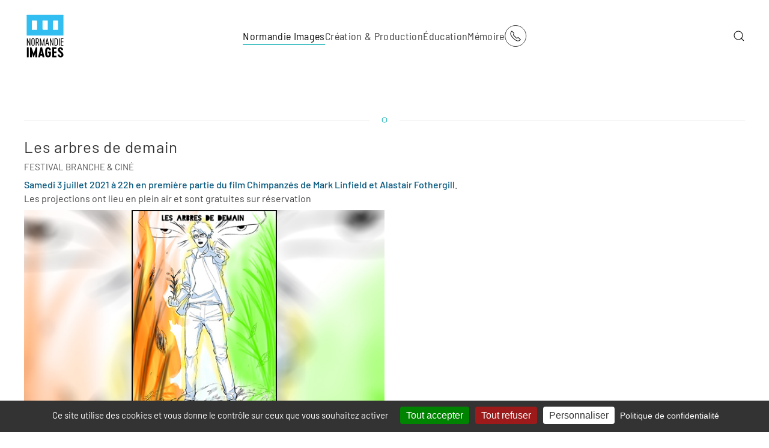

--- FILE ---
content_type: text/html; charset=utf-8
request_url: https://www.normandieimages.fr/normandie-images/actualites-normandie-images/item/les-arbres-de-demain
body_size: 13511
content:
<!DOCTYPE html>
<html lang="fr-fr" dir="ltr">
    <head>
        <meta name="viewport" content="width=device-width, initial-scale=1">
        <link rel="icon" href="/images/favicon/favicon-96x96.png" sizes="any">
                <link rel="apple-touch-icon" href="/images/favicon/apple-icon-180x180.png">
        <meta charset="utf-8" />
	<base href="https://www.normandieimages.fr/normandie-images/actualites-normandie-images/item/les-arbres-de-demain" />
	<meta name="description" content="Festival Branche &amp; ciné. Samedi 3 juillet 2021 à 22h en première partie du film Chimpanzés de Mark Linfield et Alastair Fothergill. Les projections ont lieu en plein air et sont gratuites sur réservation." />
	<meta name="generator" content="Joomla! - Open Source Content Management" />
	<title>Les arbres de demain</title>
	<link href="https://www.normandieimages.fr/normandie-images/actualites-normandie-images/item/les-arbres-de-demain" rel="canonical" />
	<link href="https://www.normandieimages.fr/component/search/?Itemid=139&amp;task=item&amp;item_id=1854&amp;format=opensearch" rel="search" title="Valider Normandie Images" type="application/opensearchdescription+xml" />
	<link href="/media/zoo/applications/blog/templates/sans/assets/css/zoo.css?ver=20240215" rel="stylesheet" />
	<link href="/media/zoo/elements/itemprevnext/itemprevnext.css?ver=20240215" rel="stylesheet" />
	<link href="/templates/yootheme/html/com_finder/assets/awesomplete/css/awesomplete.css?034dbe63ec6218a2834b2f5f93523a4c" rel="stylesheet" />
	<link href="/templates/yootheme/css/theme.9.css?1764683871" rel="stylesheet" />
	<link href="/media/widgetkit/wk-styles-0398df8c.css" rel="stylesheet" id="wk-styles-css" />
	<script type="application/json" class="joomla-script-options new">{"csrf.token":"b82add18e20d653a0ee146dd4a8c175d","system.paths":{"root":"","base":""},"finder-search":{"url":"\/component\/finder\/?task=suggestions.suggest&amp;format=json&amp;tmpl=component"}}</script>
	<script src="/media/jui/js/jquery.min.js?034dbe63ec6218a2834b2f5f93523a4c"></script>
	<script src="/media/jui/js/jquery-noconflict.js?034dbe63ec6218a2834b2f5f93523a4c"></script>
	<script src="/media/jui/js/jquery-migrate.min.js?034dbe63ec6218a2834b2f5f93523a4c"></script>
	<script src="/media/zoo/assets/js/responsive.js?ver=20240215"></script>
	<script src="/components/com_zoo/assets/js/default.js?ver=20240215"></script>
	<script src="/media/system/js/core.js?034dbe63ec6218a2834b2f5f93523a4c"></script>
	<script src="/templates/yootheme/html/com_finder/assets/awesomplete/js/awesomplete.min.js?034dbe63ec6218a2834b2f5f93523a4c"></script>
	<script src="/templates/yootheme/html/com_finder/assets/com_finder/js/finder.min.js?034dbe63ec6218a2834b2f5f93523a4c" defer></script>
	<script src="/templates/yootheme/packages/theme-analytics/app/analytics.min.js?4.3.5" defer></script>
	<script src="/templates/yootheme/vendor/assets/uikit/dist/js/uikit.min.js?4.3.5"></script>
	<script src="/templates/yootheme/vendor/assets/uikit/dist/js/uikit-icons-vision.min.js?4.3.5"></script>
	<script src="/templates/yootheme/js/theme.js?4.3.5"></script>
	<script src="/media/widgetkit/uikit2-0b377c82.js"></script>
	<script src="/media/widgetkit/wk-scripts-65a0777e.js"></script>
	<script>
document.addEventListener('DOMContentLoaded', function() {
            Array.prototype.slice.call(document.querySelectorAll('a span[id^="cloak"]')).forEach(function(span) {
                span.innerText = span.textContent;
            });
        });
	</script>
	<script>window.yootheme ||= {}; var $theme = yootheme.theme = {"i18n":{"close":{"label":"Close"},"totop":{"label":"Back to top"},"marker":{"label":"Open"},"navbarToggleIcon":{"label":"Open menu"},"paginationPrevious":{"label":"Previous page"},"paginationNext":{"label":"Next page"},"searchIcon":{"toggle":"Open Search","submit":"Submit Search"},"slider":{"next":"Next slide","previous":"Previous slide","slideX":"Slide %s","slideLabel":"%s of %s"},"slideshow":{"next":"Next slide","previous":"Previous slide","slideX":"Slide %s","slideLabel":"%s of %s"},"lightboxPanel":{"next":"Next slide","previous":"Previous slide","slideLabel":"%s of %s","close":"Close"}},"google_analytics":"UA-121547508-1","google_analytics_anonymize":""};</script>

	<script src="/tarteaucitron_js_1_15_0/tarteaucitron.js"></script>

        <script type="text/javascript">
        tarteaucitron.init({
    	  "privacyUrl": "https://normandieimages.fr/11-normandie-images/82-mentions-legales-cookies-statistiques", /* Privacy policy url */

    	  "hashtag": "#tarteaucitron", /* Ouverture automatique du panel avec le hashtag */
    	  "cookieName": "tarteaucitron", /* Cookie name */
    
    	  "orientation": "bottom", /* Position de la bannière (haut - bas) */
       
          "groupServices": false, /* Regrouper les services par catégorie */
                           
    	  "showAlertSmall": false, /* afficher le petit bandeau en bas à droite ? */
    	  "cookieslist": false, /* Afficher la liste des cookies */
                           
          "closePopup": true, /* Afficher un X fermé sur la bannière */

          "showIcon": false, /* Afficher l'icône de cookie pour gérer les cookies */
          //"iconSrc": "", /* Facultatif : URL ou image encodée en base64 */
          "iconPosition": "BottomRight", /* En bas à droite, en bas à gauche, en haut à droite et en haut à gauche */

    	  "adblocker": true, /* Afficher un avertissement si un bloqueur de publicités est détecté */
                           
          "DenyAllCta" : true, /* Afficher le bouton Refuser tout */
          "AcceptAllCta" : true, /* Afficher le bouton Accepter tout lorsque highPrivacy est activé */
          "highPrivacy": true, /* FORTEMENT RECOMMANDÉ Désactiver le consentement automatique */
                           
    	  "handleBrowserDNTRequest": false, /* Si Ne pas suivre == 1, interdire tout */

    	  "removeCredit": false, /* Supprimer le lien de crédit */
    	  "moreInfoLink": true, /* Afficher le lien d'informations supplémentaire */

          "useExternalCss": false, /* Si faux, le fichier tarteaucitron.css sera chargé */
          "useExternalJs": false, /* Si faux, le fichier tarteaucitron.js sera chargé */

    	  //"cookieDomain": ".normandieimages.fr", /* Cookie partagé pour multisite */
                          
          "readmoreLink": "", /* Changer le lien readmore par défaut */

          "mandatory": true, /* Afficher un message sur les cookies obligatoires */
        });
        </script>
    </head>
    <body class="">

        <div class="uk-hidden-visually uk-notification uk-notification-top-left uk-width-auto">
            <div class="uk-notification-message">
                <a href="#tm-main">Skip to main content</a>
            </div>
        </div>

        
        
        <div class="tm-page">

                        


<header class="tm-header-mobile uk-hidden@m">


    
        <div class="uk-navbar-container">

            <div class="uk-container uk-container-expand">
                <nav class="uk-navbar" uk-navbar="{&quot;align&quot;:&quot;center&quot;,&quot;container&quot;:&quot;.tm-header-mobile&quot;,&quot;boundary&quot;:&quot;.tm-header-mobile .uk-navbar-container&quot;}">

                                        <div class="uk-navbar-left">

                        
                                                    <a uk-toggle href="#tm-dialog-mobile" class="uk-navbar-toggle">

        
        <div uk-navbar-toggle-icon></div>

                <span class="uk-margin-small-left uk-text-middle">Menu</span>
        
    </a>
                        
                    </div>
                    
                                        <div class="uk-navbar-center">

                                                    <a href="https://www.normandieimages.fr/" aria-label="Retour Acceuil" class="uk-logo uk-navbar-item">
    <img alt loading="eager" width="70px" height="80px" src="https://www.normandieimages.fr/images/logos/logoNormandieImages.svg"></a>
                        
                        
                    </div>
                    
                                        <div class="uk-navbar-right">

                        
                        
<div class="uk-navbar-item" id="module-tm-4">

    
    <ul class="uk-flex-inline uk-flex-middle uk-flex-nowrap uk-grid-large" uk-grid>                    <li><a href="https://www.normandieimages.fr/normandie-images/contacts" class="uk-preserve-width uk-icon-button" rel="noreferrer"><span uk-icon="icon: receiver;"></span></a></li>
            </ul>
</div>


                    </div>
                    
                </nav>
            </div>

        </div>

    



    
        <div id="tm-dialog-mobile" class="uk-modal-full" uk-modal>
        <div class="uk-modal-dialog uk-flex">

                        <button class="uk-modal-close-full uk-close-large" type="button" uk-close uk-toggle="cls: uk-modal-close-full uk-close-large uk-modal-close-default; mode: media; media: @s"></button>
            
            <div class="uk-modal-body uk-padding-large uk-margin-auto uk-flex uk-flex-column uk-box-sizing-content uk-width-auto@s" uk-height-viewport uk-toggle="{&quot;cls&quot;:&quot;uk-padding-large&quot;,&quot;mode&quot;:&quot;media&quot;,&quot;media&quot;:&quot;@s&quot;}">

                                <div class="uk-margin-auto-vertical">
                    
<div class="uk-grid uk-child-width-1-1" uk-grid>    <div>
<div class="uk-panel" id="module-menu-dialog-mobile">

    
    
<ul class="uk-nav uk-nav-primary uk-nav-">
    
	<li class="item-101 uk-active uk-parent"><a href="/"> Normandie Images</a>
	<ul class="uk-nav-sub">

		<li class="item-139 uk-active"><a href="/normandie-images/actualites-normandie-images"> Actualités Normandie Images</a></li>
		<li class="item-141 uk-parent"><a href="/normandie-images/qui-sommes-nous"> Qui sommes-nous ?</a>
		<ul>

			<li class="item-215"><a href="/normandie-images/qui-sommes-nous/publications"> Publications</a></li></ul></li>
		<li class="item-113"><a href="/normandie-images/contacts"> Contacts</a></li></ul></li>
	<li class="item-119 uk-parent"><a href="/creation-production"> Création &amp; Production</a>
	<ul class="uk-nav-sub">

		<li class="item-128"><a href="/creation-production/actualites-creation-production"> Actualités Création &amp; Production</a></li>
		<li class="item-109"><a href="/creation-production/fonds-d-aides"> Fonds d'aide</a></li>
		<li class="item-115"><a href="/creation-production/accueil-de-tournages"> Accueil de tournages</a></li>
		<li class="item-156"><a href="/creation-production/accompagnement-des-professionnels"> Accompagnement des professionnels</a></li>
		<li class="item-129"><a href="https://cataloguefilms.normandieimages.net/"> Catalogue des films soutenus</a></li>
		<li class="item-183"><a href="/creation-production/annuaire-structures-de-prestation-technique-et-de-production"> Annuaire Structures de Prestation Technique et de Production</a></li></ul></li>
	<li class="item-111 uk-parent"><a href="/education"> Éducation</a>
	<ul class="uk-nav-sub">

		<li class="item-159"><a href="/education/actualites-education-aux-images"> Actualités Éducation aux Images</a></li>
		<li class="item-164"><a href="/education/les-dispositifs-scolaires"> Les Dispositifs scolaires</a></li>
		<li class="item-165"><a href="/education/passeurs-d-images"> Passeurs d'Images</a></li>
		<li class="item-166"><a href="/education/universite"> Université</a></li>
		<li class="item-167"><a href="/education/projets-jumelages-partenariats"> Projets, Jumelages &amp; Partenariats</a></li>
		<li class="item-251"><a href="/education/projets"> Écris ta série !</a></li>
		<li class="item-267"><a href="/education/ambassadeurs-jeunes-du-cinema-en-normandie"> Ambassadeurs jeunes du cinéma en Normandie</a></li>
		<li class="item-221"><a href="/education/ressources-numeriques-et-parcours-d-apprentissage"> Ressources numériques &amp; parcours d'apprentissage</a></li>
		<li class="item-274"><a href="/education/rencontre-nationale-des-poles-regionaux-d-education-aux-images"> Rencontre nationale des Pôles régionaux d’éducation aux images</a></li></ul></li>
	<li class="item-112 uk-parent"><a href="/memoire"> Mémoire</a>
	<ul class="uk-nav-sub">

		<li class="item-138"><a href="/memoire/actualites-memoire-filmique"> Actualités Mémoire filmique</a></li>
		<li class="item-134"><a href="/memoire/deposer-vos-films"> Déposer vos films</a></li>
		<li class="item-181"><a href="https://www.memoirenormande.fr/" target="_blank"> Mémoire Normande</a></li>
		<li class="item-137"><a href="/memoire/montages-de-films-d-archives"> Montages de films d'archives</a></li></ul></li></ul>

</div>
</div>    <div>
<div class="uk-panel uk-text-center" id="module-108">

    
        <h3 class="uk-h1 uk-heading-bullet">

                Rechercher        
        </h3>

    
    

    <form id="search-108" action="/normandie-images/actualites-normandie-images" method="post" role="search" class="uk-search uk-search-default uk-width-1-1"><span uk-search-icon></span><input name="searchword" placeholder="Rechercher" minlength="3" aria-label="Rechercher" type="search" class="uk-search-input"><input type="hidden" name="task" value="search"><input type="hidden" name="option" value="com_search"><input type="hidden" name="Itemid" value="139"></form>






</div>
</div></div>
                </div>
                
                
            </div>

        </div>
    </div>
    
    

</header>




<header class="tm-header uk-visible@m">



        <div uk-sticky media="@m" cls-active="uk-navbar-sticky" sel-target=".uk-navbar-container">
    
        <div class="uk-navbar-container">

            <div class="uk-container uk-container-large">
                <nav class="uk-navbar" uk-navbar="{&quot;align&quot;:&quot;center&quot;,&quot;container&quot;:&quot;.tm-header &gt; [uk-sticky]&quot;,&quot;boundary&quot;:&quot;.tm-header .uk-navbar-container&quot;}">

                                        <div class="uk-navbar-left">

                                                    <a href="https://www.normandieimages.fr/" aria-label="Retour Acceuil" class="uk-logo uk-navbar-item">
    <img alt loading="eager" width="70px" height="80px" src="https://www.normandieimages.fr/images/logos/logoNormandieImages.svg"></a>
                        
                        
                        
                    </div>
                    
                                        <div class="uk-navbar-center">

                        
                                                    
<ul class="uk-navbar-nav">
    
	<li class="item-101 uk-active uk-parent"><a href="/"> Normandie Images</a>
	<div class="uk-navbar-dropdown" pos="bottom-center" stretch="x" boundary=".tm-header .uk-navbar-container"><div class="uk-grid tm-grid-expand uk-grid-row-small uk-grid-margin-small" uk-grid>
<div class="uk-width-1-3@m">
    
        
            
            
            
                
                    
<div class="uk-margin-remove-vertical">
    
    
        
        <ul class="uk-margin-remove-bottom uk-nav uk-nav-secondary">                                <li class="el-item ">
<a class="el-link" href="https://www.normandieimages.fr/normandie-images/actualites-normandie-images">
    
        
                    ACTUALITÉS NORMANDIE IMAGES        
    
</a></li>
                            </ul>
        
    
    
</div><hr class="uk-margin-small uk-hidden@m">
                
            
        
    
</div>
<div class="uk-width-1-3@m">
    
        
            
            
            
                
                    
<div>
    
    
        
        <ul class="uk-margin-remove-bottom uk-nav uk-nav-secondary">                                <li class="el-item ">
<a class="el-link" href="https://www.normandieimages.fr/normandie-images/qui-sommes-nous">
    
        
                    QUI SOMMES-NOUS ?        
    
</a></li>
                            </ul>
        
    
    
</div>
<ul class="uk-list uk-list-disc uk-list-muted uk-list-collapse uk-margin-small uk-margin-remove-top uk-text-left">
    
    
                <li class="el-item">            <div class="el-content uk-panel"><a href="https://www.normandieimages.fr/normandie-images/qui-sommes-nous/publications" class="el-link uk-link-reset uk-margin-remove-last-child"><span class="uk-text-emphasis" style="font-size: 11pt;">Publications</span></a></div>        </li>                <li class="el-item">            <div class="el-content uk-panel"><a href="/11-normandie-images/663-transition-ecologique" class="el-link uk-link-reset uk-margin-remove-last-child"><span class="uk-text-emphasis" style="font-size: 11pt;">Transition écologique</span></a></div>        </li>        
    
    
</ul><hr class="uk-margin-small uk-hidden@m">
                
            
        
    
</div>
<div class="uk-width-1-3@m">
    
        
            
            
            
                
                    
<div>
    
    
        
        <ul class="uk-margin-remove-bottom uk-nav uk-nav-secondary">                                <li class="el-item ">
<a class="el-link" href="https://www.normandieimages.fr/normandie-images/contacts">
    
        
                    CONTACTS        
    
</a></li>
                            </ul>
        
    
    
</div>
<ul class="uk-list uk-list-disc uk-list-muted uk-list-collapse uk-margin-small uk-margin-remove-top uk-text-left">
    
    
                <li class="el-item">            <div class="el-content uk-panel"><a href="https://www.normandieimages.fr/normandie-images/contacts#fonctionssupport" uk-scroll class="el-link uk-link-reset uk-margin-remove-last-child"><span class="uk-text-emphasis" style="font-size: 11pt;">Fonctions support</span></a></div>        </li>                <li class="el-item">            <div class="el-content uk-panel"><a href="https://www.normandieimages.fr/normandie-images/contacts#creationetproduction" uk-scroll class="el-link uk-link-reset uk-margin-remove-last-child"><span class="uk-text-emphasis" style="font-size: 11pt;">Création et production</span></a></div>        </li>                <li class="el-item">            <div class="el-content uk-panel"><a href="https://www.normandieimages.fr/normandie-images/contacts#educationauximages" uk-scroll class="el-link uk-link-reset uk-margin-remove-last-child"><span class="uk-text-emphasis" style="font-size: 11pt;">Éducation aux images</span></a></div>        </li>                <li class="el-item">            <div class="el-content uk-panel"><a href="https://www.normandieimages.fr/normandie-images/contacts#memoirefilmique" uk-scroll class="el-link uk-link-reset uk-margin-remove-last-child"><span class="uk-text-emphasis" style="font-size: 11pt;">Mémoire filmique</span></a></div>        </li>        
    
    
</ul>
                
            
        
    
</div></div></div></li>
	<li class="item-119 uk-parent"><a href="/creation-production"> Création &amp; Production</a>
	<div class="uk-navbar-dropdown" pos="bottom-center" stretch="x" boundary=".tm-header .uk-navbar-container"><div class="uk-grid tm-grid-expand uk-grid-row-small uk-margin-small" uk-grid>
<div class="uk-width-1-3@m">
    
        
            
            
            
                
                    
<div>
    
    
        
        <ul class="uk-margin-remove-bottom uk-nav uk-nav-secondary">                                <li class="el-item ">
<a class="el-link" href="https://www.normandieimages.fr/creation-production/actualites-creation-production">
    
        
                    ACTUALITÉS CRÉATION & PRODUCTION        
    
</a></li>
                            </ul>
        
    
    
</div><hr class="uk-margin-remove-vertical">
<div>
    
    
        
        <ul class="uk-margin-remove-bottom uk-nav uk-nav-secondary">                                <li class="el-item ">
<a class="el-link" href="https://normandieimages.fr/creation-production/fonds-d-aides">
    
        
                    FONDS D'AIDE        
    
</a></li>
                            </ul>
        
    
    
</div>
<ul class="uk-list uk-list-muted uk-list-divider uk-margin-small uk-margin-remove-top uk-text-left">
    
    
                <li class="el-item">            <div class="el-content uk-panel uk-h6"><a href="https://normandieimages.fr/creation-production/fonds-d-aides#soutiensalecriture" uk-scroll class="el-link uk-link-reset uk-margin-remove-last-child">SOUTIENS À L'ÉCRITURE</a></div>        </li>        
    
    
</ul>
<ul class="uk-list uk-list-muted uk-list-divider uk-margin-small uk-margin-remove-top uk-text-left">
    
    
                <li class="el-item">            <div class="el-content uk-panel uk-h6"><a href="https://normandieimages.fr/creation-production/fonds-d-aides#soutiensaudeveloppement" uk-scroll class="el-link uk-link-reset uk-margin-remove-last-child">SOUTIENS AU DÉVELOPPEMENT</a></div>        </li>        
    
    
</ul>
<ul class="uk-list uk-list-muted uk-list-divider uk-margin-small uk-margin-remove-top uk-text-left">
    
    
                <li class="el-item">            <div class="el-content uk-panel uk-h6"><a href="https://normandieimages.fr/creation-production/fonds-d-aides#soutiensalaproduction" uk-scroll class="el-link uk-link-reset uk-margin-remove-last-child">SOUTIENS À LA PRODUCTION</a></div>        </li>        
    
    
</ul>
<ul class="uk-list uk-list-muted uk-list-divider uk-margin-small uk-margin-remove-top uk-text-left">
    
    
                <li class="el-item">            <div class="el-content uk-panel uk-h6"><a href="https://normandieimages.fr/creation-production/fonds-d-aides#soutienstructurel" uk-scroll class="el-link uk-link-reset uk-margin-remove-last-child">SOUTIEN STRUCTUREL</a></div>        </li>        
    
    
</ul>
<div class="uk-margin-remove-vertical">
    
    
        
        <ul class="uk-margin-remove-bottom uk-nav uk-nav-secondary">                                <li class="el-item ">
<a class="el-link" href="https://normandieimages.fr/creation-production/fonds-d-aides#contactsfondsdaide" uk-scroll>
    
        
                    CONTACTS FONDS D'AIDE        
    
</a></li>
                            </ul>
        
    
    
</div><hr class="uk-margin-remove-vertical">
<div>
    
    
        
        <ul class="uk-margin-remove-bottom uk-nav uk-nav-secondary">                                <li class="el-item ">
<a class="el-link" href="https://cataloguefilms.normandieimages.net/">
    
        
                    CATALOGUE DES FILMS SOUTENUS        
    
</a></li>
                            </ul>
        
    
    
</div><hr class="uk-margin-remove-vertical uk-hidden@m">
                
            
        
    
</div>
<div class="uk-width-1-3@m">
    
        
            
            
            
                
                    
<div>
    
    
        
        <ul class="uk-margin-remove-bottom uk-nav uk-nav-secondary">                                <li class="el-item ">
<a class="el-link" href="https://www.normandieimages.fr/creation-production/accueil-de-tournages">
    
        
                    ACCUEIL DE TOURNAGES        
    
</a></li>
                            </ul>
        
    
    
</div>
<ul class="uk-list uk-list-muted uk-list-divider uk-margin-small uk-text-left">
    
    
                <li class="el-item">            <div class="el-content uk-panel uk-h6"><a href="https://www.normandieimages.fr/creation-production/accueil-de-tournages#techniciensennormandie" uk-scroll class="el-link uk-link-reset uk-margin-remove-last-child">TECHNICIENS EN NORMANDIE</a></div>        </li>        
    
    
</ul>
<ul class="uk-list uk-list-muted uk-list-divider uk-margin-small uk-text-left">
    
    
                <li class="el-item">            <div class="el-content uk-panel uk-h6"><a href="https://www.normandieimages.fr/creation-production/accueil-de-tournages#artistescomediensetfigurantsennormandie" uk-scroll class="el-link uk-link-reset uk-margin-remove-last-child">CASTING EN NORMANDIE</a></div>        </li>        
    
    
</ul>
<ul class="uk-list uk-list-muted uk-list-divider uk-margin-small uk-text-left">
    
    
                <li class="el-item">            <div class="el-content uk-panel uk-h6"><a href="https://www.normandieimages.fr/creation-production/accueil-de-tournages#prestatairesennormandie" uk-scroll class="el-link uk-link-reset uk-margin-remove-last-child">PRESTATAIRES EN NORMANDIE</a></div>        </li>        
    
    
</ul>
<ul class="uk-list uk-list-muted uk-list-divider uk-margin-small uk-text-left">
    
    
                <li class="el-item">            <div class="el-content uk-panel uk-h6"><a href="https://www.normandieimages.fr/creation-production/accueil-de-tournages#decorsdetournagesennormandie" uk-scroll class="el-link uk-link-reset uk-margin-remove-last-child">DÉCORS DE TOURNAGES EN NORMANDIE</a></div>        </li>        
    
    
</ul>
<ul class="uk-list uk-list-muted uk-list-divider uk-margin-small uk-text-left">
    
    
                <li class="el-item">            <div class="el-content uk-panel uk-h6"><a href="https://www.normandieimages.fr/creation-production/accueil-de-tournages#tournagesennormandie" uk-scroll class="el-link uk-link-reset uk-margin-remove-last-child">TOURNAGES EN NORMANDIE</a></div>        </li>        
    
    
</ul>
<div class="uk-margin-remove-vertical">
    
    
        
        <ul class="uk-margin-remove-bottom uk-nav uk-nav-secondary">                                <li class="el-item ">
<a class="el-link" href="https://www.normandieimages.fr/creation-production/accueil-de-tournages#contactsaccueildetournages" uk-scroll>
    
        
                    CONTACTS ACCUEIL DE TOURNAGES        
    
</a></li>
                            </ul>
        
    
    
</div><hr class="uk-margin-remove-vertical">
<div class="uk-margin-remove-vertical">
    
    
        
        <ul class="uk-margin-remove-bottom uk-nav uk-nav-secondary">                                <li class="el-item ">
<a class="el-link" href="https://www.normandieimages.fr/creation-production/annuaire-structures-de-prestation-technique-et-de-production">
    
        
                    ANNUAIRE STRUCTURES DE PRESTATION TECHNIQUE ET DE PRODUCTION        
    
</a></li>
                            </ul>
        
    
    
</div><hr class="uk-margin-remove-vertical uk-hidden@m">
                
            
        
    
</div>
<div class="uk-width-1-3@m">
    
        
            
            
            
                
                    
<div>
    
    
        
        <ul class="uk-margin-remove-bottom uk-nav uk-nav-secondary">                                <li class="el-item ">
<a class="el-link" href="https://www.normandieimages.fr/creation-production/accompagnement-des-professionnels">
    
        
                    ACCOMPAGNEMENT DES PROFESSIONNELS        
    
</a></li>
                            </ul>
        
    
    
</div>
<ul class="uk-list uk-list-muted uk-list-divider uk-margin-small uk-text-left">
    
    
                <li class="el-item">            <div class="el-content uk-panel uk-h6"><a href="https://www.normandieimages.fr/creation-production/accompagnement-des-professionnels#rencontresprofessionnelles" uk-scroll class="el-link uk-link-reset uk-margin-remove-last-child">RENCONTRES PROFESSIONNELLES</a></div>        </li>        
    
    
</ul>
<ul class="uk-list uk-list-muted uk-list-divider uk-margin-small uk-margin-remove-top uk-text-left">
    
    
                <li class="el-item">            <div class="el-content uk-panel uk-h6"><a href="https://www.normandieimages.fr/creation-production/accompagnement-des-professionnels#ateliersetresidencespourauteursrealisateurs" uk-scroll class="el-link uk-link-reset uk-margin-remove-last-child">ATELIERS ET RÉSIDENCES POUR AUTEURS RÉALISATEURS</a></div>        </li>        
    
    
</ul>
<ul class="uk-list uk-list-muted uk-list-divider uk-margin-small uk-margin-remove-top uk-text-left">
    
    
                <li class="el-item">            <div class="el-content uk-panel uk-h6"><a href="https://www.normandieimages.fr/creation-production/accompagnement-des-professionnels#soutienalemergencedauteursrealisateurs" uk-scroll class="el-link uk-link-reset uk-margin-remove-last-child">ATELIERS ET SOUTIEN PREMIERS FILMS</a></div>        </li>        
    
    
</ul>
<ul class="uk-list uk-list-muted uk-list-divider uk-margin-small uk-margin-remove-top uk-text-left">
    
    
                <li class="el-item">            <div class="el-content uk-panel uk-h6"><a href="https://www.normandieimages.fr/creation-production/accompagnement-des-professionnels#projetsdefilmsenrecherchedeproduction" uk-scroll class="el-link uk-link-reset uk-margin-remove-last-child">EN RECHERCHE DE PRODUCTION</a></div>        </li>        
    
    
</ul>
<ul class="uk-list uk-list-muted uk-list-divider uk-margin-small uk-margin-remove-top uk-text-left">
    
    
                <li class="el-item">            <div class="el-content uk-panel uk-h6"><a href="https://www.normandieimages.fr/creation-production/accompagnement-des-professionnels#lecturededossierssoutenus" uk-scroll class="el-link uk-link-reset uk-margin-remove-last-child">RESSOURCES ET OUTILS</a></div>        </li>        
    
    
</ul>
<div class="uk-margin-remove-vertical">
    
    
        
        <ul class="uk-margin-remove-bottom uk-nav uk-nav-secondary">                                <li class="el-item ">
<a class="el-link" href="https://www.normandieimages.fr/creation-production/accompagnement-des-professionnels#contactsaccompagnementdesprofessionnels" uk-scroll>
    
        
                    CONTACTS ACCOMPAGNEMENT DES PROFESSIONNELS        
    
</a></li>
                            </ul>
        
    
    
</div><hr class="uk-margin-remove-vertical uk-hidden@m">
                
            
        
    
</div></div></div></li>
	<li class="item-111 uk-parent"><a href="/education"> Éducation</a>
	<div class="uk-navbar-dropdown" pos="bottom-center" stretch="x" boundary=".tm-header .uk-navbar-container"><div class="uk-grid tm-grid-expand uk-grid-row-small uk-grid-margin-small" uk-grid>
<div class="uk-width-1-3@m">
    
        
            
            
            
                
                    
<div class="uk-margin-remove-vertical">
    
    
        
        <ul class="uk-margin-remove-bottom uk-nav uk-nav-secondary">                                <li class="el-item ">
<a class="el-link" href="https://www.normandieimages.fr/education/actualites-education-aux-images">
    
        
                    ACTUALITÉS ÉDUCATION AUX IMAGES        
    
</a></li>
                            </ul>
        
    
    
</div><hr class="uk-margin-remove-vertical">
<div>
    
    
        
        <ul class="uk-margin-remove-bottom uk-nav uk-nav-secondary">                                <li class="el-item ">
<a class="el-link" href="https://www.normandieimages.fr/education/les-dispositifs-scolaires">
    
        
                    LES DISPOSITIFS SCOLAIRES        
    
</a></li>
                            </ul>
        
    
    
</div>
<ul class="uk-list uk-list-disc uk-list-muted uk-list-collapse uk-margin-small uk-margin-remove-top uk-text-left">
    
    
                <li class="el-item">            <div class="el-content uk-panel"><a href="https://www.normandieimages.fr/education/les-dispositifs-scolaires/9-education/42-lyceens-et-apprentis-au-cinema-en-normandie" class="el-link uk-link-reset uk-margin-remove-last-child"><span class="uk-text-emphasis" style="font-size: 11pt;">Lycéens et apprentis au cinéma en Normandie</span></a></div>        </li>                <li class="el-item">            <div class="el-content uk-panel"><a href="http://www.normandieimages.fr/education/les-dispositifs-scolaires/383-ateliers-complementaires-lyceens-et-apprentis-au-cinema" class="el-link uk-link-reset uk-margin-remove-last-child"><span class="uk-text-emphasis" style="font-size: 11pt;">Ateliers complémentaires</span></a></div>        </li>                <li class="el-item">            <div class="el-content uk-panel"><a href="https://www.normandieimages.fr/education/les-dispositifs-scolaires/18-college-au-cinema-seine-maritime-et-eure/43-college-au-cinema-eure-et-seine-maritime" class="el-link uk-link-reset uk-margin-remove-last-child"><span class="uk-text-emphasis" style="font-size: 11pt;">Collège au cinéma (Eure et Seine-Maritime)
</span></a></div>        </li>                <li class="el-item">            <div class="el-content uk-panel"><a href="https://www.normandieimages.fr/education/les-dispositifs-scolaires/19-college-au-cinema-calvados/46-college-au-cinema-calvados" class="el-link uk-link-reset uk-margin-remove-last-child"><span class="uk-text-emphasis" style="font-size: 11pt;">Collège au cinéma (Calvados)</span></a></div>        </li>                <li class="el-item">            <div class="el-content uk-panel"><a href="https://www.normandieimages.fr/education/les-dispositifs-scolaires/78-ecole-et-cinema-en-seine-maritime-et-dans-l-eure/529-ecole-et-cinema-seine-maritime-et-eure" class="el-link uk-link-reset uk-margin-remove-last-child"><span class="uk-text-emphasis" style="font-size: 11pt;">École et cinéma (Seine-Maritime et Eure)</span></a></div>        </li>                <li class="el-item">            <div class="el-content uk-panel"><a href="/82-education/dispositifs-scolaires/maternelle-au-cinema-en-seine-maritime/569-maternelle-au-cinema-en-seine-maritime" class="el-link uk-link-reset uk-margin-remove-last-child"><span class="uk-text-emphasis" style="font-size: 11pt;">Maternelle au cinéma (Seine-Maritime)</span></a></div>        </li>                <li class="el-item">            <div class="el-content uk-panel"><a href="https://www.normandieimages.fr/education/les-dispositifs-scolaires/78-images-en-ligne" class="el-link uk-link-reset uk-margin-remove-last-child"><span class="uk-text-emphasis" style="font-size: 11pt;">Images en ligne</span></a></div>        </li>                <li class="el-item">            <div class="el-content uk-panel"><a href="/20-education/dispositifs-scolaires/608-festival-cinema-allemand" class="el-link uk-link-reset uk-margin-remove-last-child"><span class="uk-text-emphasis" style="font-size: 11pt;">Festival cinéallemand</span></a></div>        </li>                <li class="el-item">            <div class="el-content uk-panel"><a href="https://www.normandieimages.fr/education/les-dispositifs-scolaires/60-college-au-cinema-orne/397-college-au-cinema-orne-ateliers-de-pratique-artistique" class="el-link uk-link-reset uk-margin-remove-last-child"><span class="uk-text-emphasis" style="font-size: 11pt;">Ateliers de pratique artistique collège au cinéma (Orne)</span></a></div>        </li>        
    
    
</ul>
<div>
    
    
        
        <ul class="uk-margin-remove-bottom uk-nav uk-nav-secondary">                                <li class="el-item ">
<a class="el-link" href="https://dispositifs-scolaires.normandieimages.net/" target="_blank">
    
        
                    PLATEFORME D’INSCRIPTIONS AUX DISPOSITIFS SCOLAIRES        
    
</a></li>
                            </ul>
        
    
    
</div><hr class="uk-margin-small uk-margin-remove-bottom">
<div>
    
    
        
        <ul class="uk-margin-remove-bottom uk-nav uk-nav-secondary">                                <li class="el-item ">
<a class="el-link" href="https://normandieimages.fr/education#contactseducationauximages" uk-scroll>
    
        
                    CONTACTS ÉDUCATION AUX IMAGES        
    
</a></li>
                            </ul>
        
    
    
</div><hr class="uk-margin-small uk-hidden@m">
                
            
        
    
</div>
<div class="uk-width-1-3@m">
    
        
            
            
            
                
                    
<div class="uk-margin-remove-vertical">
    
    
        
        <ul class="uk-margin-remove-bottom uk-nav uk-nav-secondary">                                <li class="el-item ">
<a class="el-link" href="https://www.normandieimages.fr/education/passeurs-d-images">
    
        
                    PASSEURS D'IMAGES        
    
</a></li>
                            </ul>
        
    
    
</div><hr class="uk-margin-remove-vertical">
<div class="uk-margin-remove-vertical">
    
    
        
        <ul class="uk-margin-remove-bottom uk-nav uk-nav-secondary">                                <li class="el-item ">
<a class="el-link" href="https://www.normandieimages.fr/education/universite">
    
        
                    UNIVERSITÉ        
    
</a></li>
                            </ul>
        
    
    
</div><hr class="uk-margin-remove-vertical">
<div class="uk-margin-remove-vertical">
    
    
        
        <ul class="uk-margin-remove-bottom uk-nav uk-nav-secondary">                                <li class="el-item ">
<a class="el-link" href="/education/projets-jumelages-partenariats">
    
        
                    PROJETS, JUMELAGES & PARTENARIATS        
    
</a></li>
                            </ul>
        
    
    
</div><hr class="uk-margin-remove-vertical">
<div>
    
    
        
        <ul class="uk-margin-remove-bottom uk-nav uk-nav-secondary">                                <li class="el-item ">
<a class="el-link" href="/74-education/projets/660-ecris-ta-serie-2025-2026">
    
        
                    ÉCRIS TA SÉRIE !        
    
</a></li>
                            </ul>
        
    
    
</div><hr class="uk-margin-remove-vertical">
<div class="uk-text-left">
    
    
        
        <ul class="uk-margin-remove-bottom uk-nav uk-nav-secondary">                                <li class="el-item ">
<a class="uk-flex-left el-link" href="/diffusion/ambassadeurs-jeunes-du-cinema">
    
        
                    AMBASSADEURS JEUNES DU CINÉMA EN NORMANDIE (JAC)        
    
</a></li>
                            </ul>
        
    
    
</div>
<div class="uk-margin-small uk-text-center">
    
    
        
        <ul class="uk-margin-remove-bottom uk-nav uk-nav-secondary uk-nav-center">                                <li class="el-item ">
<a class="el-link" href="/education/rencontre-nationale-des-poles-regionaux-d-education-aux-images">
    
        <picture>
<source type="image/webp" srcset="/templates/yootheme/cache/df/afficheRencontreNationaleEduc2026_RouenW-df4aad94.webp 100w, /templates/yootheme/cache/5a/afficheRencontreNationaleEduc2026_RouenW-5a37326c.webp 200w" sizes="(min-width: 100px) 100px">
<img src="/templates/yootheme/cache/7f/afficheRencontreNationaleEduc2026_RouenW-7fb218f3.jpeg" width="100" height="150" class="el-image uk-border-rounded" alt loading="lazy">
</picture>
                    16 & 17 MARS 2026<br> Rencontre nationale des Pôles régionaux<br> d’éducation aux images        
    
</a></li>
                            </ul>
        
    
    
</div><hr class="uk-margin-small uk-hidden@m">
                
            
        
    
</div>
<div class="uk-width-1-3@m">
    
        
            
            
            
                
                    
<div>
    
    
        
        <ul class="uk-margin-remove-bottom uk-nav uk-nav-secondary">                                <li class="el-item ">
<a class="el-link" href="https://www.normandieimages.fr/education/ressources-numeriques-et-parcours-d-apprentissage">
    
        
                    RESSOURCES NUMÉRIQUES & PARCOURS D'APPRENTISSAGE        
    
</a></li>
                            </ul>
        
    
    
</div>
<ul class="uk-list uk-list-disc uk-list-muted uk-list-collapse uk-margin-small uk-margin-remove-top uk-text-left">
    
    
                <li class="el-item">            <div class="el-content uk-panel"><a href="https://www.normandieimages.fr/education/ressources-numeriques-et-parcours-d-apprentissage/47-education/ressources-numeriques/approche-et-analyse-de-films/289-approche-et-analyse-de-films" class="el-link uk-link-reset uk-margin-remove-last-child"><span class="uk-text-emphasis" style="font-size: 11pt;">Approche et analyse de films</span></a></div>        </li>                <li class="el-item">            <div class="el-content uk-panel"><a href="https://www.normandieimages.fr/education/ressources-numeriques-et-parcours-d-apprentissage/48-education/ressources-numeriques/parcours-thematiques/379-parcours-thematiques" class="el-link uk-link-reset uk-margin-remove-last-child"><span class="uk-text-emphasis" style="font-size: 11pt;">Parcours thématiques</span></a></div>        </li>                <li class="el-item">            <div class="el-content uk-panel"><a href="https://www.normandieimages.fr/education/ressources-numeriques-et-parcours-d-apprentissage/49-education/ressources-numeriques/processus-de-creation/378-processus-de-creation" class="el-link uk-link-reset uk-margin-remove-last-child"><span class="uk-text-emphasis" style="font-size: 11pt;">Processus de création</span></a></div>        </li>                <li class="el-item">            <div class="el-content uk-panel"><a href="https://www.normandieimages.fr/education/ressources-numeriques-et-parcours-d-apprentissage/50-education/ressources-numeriques/experiences-d-ateliers/380-experiences-d-ateliers" class="el-link uk-link-reset uk-margin-remove-last-child"><span class="uk-text-emphasis" style="font-size: 11pt;">Expériences d’ateliers</span></a></div>        </li>                <li class="el-item">            <div class="el-content uk-panel"><a href="https://normandieimages.fr/education/ressources-numeriques-et-parcours-d-apprentissage/53-education/ressources-numeriques/observatoire-regional/381-observatoire-regional" class="el-link uk-link-reset uk-margin-remove-last-child"><span class="uk-text-emphasis" style="font-size: 11pt;">Observatoire régional</span></a></div>        </li>        
    
    
</ul>
                
            
        
    
</div></div></div></li>
	<li class="item-112 uk-parent"><a href="/memoire"> Mémoire</a>
	<div class="uk-navbar-dropdown" pos="bottom-center" stretch="x" boundary=".tm-header .uk-navbar-container"><div class="uk-grid tm-grid-expand uk-grid-row-small uk-grid-margin-small" uk-grid>
<div class="uk-width-1-3@m">
    
        
            
            
            
                
                    
<div class="uk-margin-remove-vertical">
    
    
        
        <ul class="uk-margin-remove-bottom uk-nav uk-nav-secondary">                                <li class="el-item ">
<a class="el-link" href="https://www.normandieimages.fr/memoire/actualites-memoire-filmique">
    
        
                    ACTUALITÉS MÉMOIRE FILMIQUE        
    
</a></li>
                            </ul>
        
    
    
</div><hr class="uk-margin-remove-vertical">
<div class="uk-margin-remove-vertical">
    
    
        
        <ul class="uk-margin-remove-bottom uk-nav uk-nav-secondary">                                <li class="el-item ">
<a class="el-link" href="https://www.normandieimages.fr/memoire/deposer-vos-films">
    
        
                    DÉPOSER VOS FILMS        
    
</a></li>
                            </ul>
        
    
    
</div><hr class="uk-margin-remove-vertical">
<div>
    
    
        
        <ul class="uk-margin-remove-bottom uk-nav uk-nav-secondary">                                <li class="el-item ">
<a class="el-link" href="https://www.memoirenormande.fr/">
    
        
                    MÉMOIRE NORMANDE        
    
</a></li>
                            </ul>
        
    
    
</div><hr class="uk-margin-remove-vertical">
<div>
    
    
        
        <ul class="uk-margin-remove-bottom uk-nav uk-nav-secondary">                                <li class="el-item ">
<a class="el-link" href="https://normandieimages.fr/memoire#contactsmemoirefilmique" uk-scroll>
    
        
                    CONTACTS MÉMOIRE FILMIQUE        
    
</a></li>
                            </ul>
        
    
    
</div><hr class="uk-margin-small uk-hidden@m">
                
            
        
    
</div>
<div class="uk-width-1-3@m">
    
        
            
            
            
                
                    
<div>
    
    
        
        <ul class="uk-margin-remove-bottom uk-nav uk-nav-secondary">                                <li class="el-item ">
<a class="el-link" href="https://www.normandieimages.fr/memoire/montages-de-films-d-archives">
    
        
                    MONTAGES DE FILMS D'ARCHIVES        
    
</a></li>
                            </ul>
        
    
    
</div>
<ul class="uk-list uk-list-disc uk-list-muted uk-list-collapse uk-margin-small uk-margin-remove-top uk-text-left">
    
    
                <li class="el-item">            <div class="el-content uk-panel"><a href="https://www.normandieimages.fr/memoire/montages-de-films-d-archives/28-memoire/montages-de-films-d-archives/122-je-me-souviens" class="el-link uk-link-reset uk-margin-remove-last-child"><span class="uk-text-emphasis" style="font-size: 11pt;">Série "Je me souviens..."</span></a></div>        </li>                <li class="el-item">            <div class="el-content uk-panel"><a href="https://www.normandieimages.fr/memoire/montages-de-films-d-archives/28-memoire/montages-de-films-d-archives/123-portraits-de-cineastes-amateurs-normands" class="el-link uk-link-reset uk-margin-remove-last-child"><span class="uk-text-emphasis" style="font-size: 11pt;">Série "Portraits de cinéastes amateurs normands"</span></a></div>        </li>                <li class="el-item">            <div class="el-content uk-panel"><a href="https://www.normandieimages.fr/memoire/montages-de-films-d-archives/28-memoire/montages-de-films-d-archives/124-la-guerre-d-andre" class="el-link uk-link-reset uk-margin-remove-last-child"><span class="uk-text-emphasis" style="font-size: 11pt;">Série documentaire "la guerre d'André"</span></a></div>        </li>        
    
    
</ul><hr class="uk-margin-small uk-hidden@m">
                
            
        
    
</div>
<div class="uk-width-1-3@m">
    
        
            
            
            
                
                    
<div>
    
    
        
        <ul class="uk-margin-remove-bottom uk-nav uk-nav-secondary">                                <li class="el-item ">
<a class="el-link" href="https://www.normandieimages.fr/memoire#projets" uk-scroll>
    
        
                    PROJETS        
    
</a></li>
                            </ul>
        
    
    
</div>
<ul class="uk-list uk-list-disc uk-list-muted uk-list-collapse uk-margin-small uk-margin-remove-top uk-text-left">
    
    
                <li class="el-item">            <div class="el-content uk-panel"><a href="https://www.memoirenormande.fr/parcours-guides-le-havre-new-york-une-memoire-transatlantique-596-155-0-0.html" class="el-link uk-link-reset uk-margin-remove-last-child"><span class="uk-text-emphasis" style="font-size: 11pt;">Le Havre - New-York : une mémoire transatlantique</span></a></div>        </li>                <li class="el-item">            <div class="el-content uk-panel"><a href="https://www.normandieimages.fr/normandie-images/actualites-normandie-images/item/cine-concert-le-havre-new-york-une-memoire-transatlantique" class="el-link uk-link-reset uk-margin-remove-last-child"><span class="uk-text-emphasis" style="font-size: 11pt;">Ciné-Concert « Le Havre - New York : Une mémoire transatlantique »</span></a></div>        </li>        
    
    
</ul>
                
            
        
    
</div></div></div></li></ul>

<div class="uk-navbar-item" id="module-tm-3">

    
    <ul class="uk-flex-inline uk-flex-middle uk-flex-nowrap uk-grid-medium" uk-grid>                    <li><a href="https://www.normandieimages.fr/normandie-images/contacts" class="uk-preserve-width uk-icon-button" rel="noreferrer"><span uk-icon="icon: receiver; width: 20; height: 20;"></span></a></li>
            </ul>
</div>

                        
                    </div>
                    
                                        <div class="uk-navbar-right">

                        
                                                    

    <a class="uk-navbar-toggle" id="module-106" href="#search-106-modal" uk-search-icon uk-toggle></a>

    <div id="search-106-modal" class="uk-modal-full" uk-modal="container: true">
        <div class="uk-modal-dialog uk-flex uk-flex-center uk-flex-middle" uk-height-viewport>
            <button class="uk-modal-close-full uk-close-large" type="button" uk-close uk-toggle="cls: uk-modal-close-full uk-close-large uk-modal-close-default; mode: media; media: @s"></button>
            <div class="uk-search uk-search-large">
                <form id="search-106" action="/component/finder/search" method="get" role="search" class="uk-search js-finder-searchform uk-search-large"><input name="q" class="js-finder-search-query uk-search-input uk-text-center" placeholder="Rechercher" required aria-label="Rechercher" type="search" autofocus></form>            </div>
        </div>
    </div>







                        
                    </div>
                    
                </nav>
            </div>

        </div>

        </div>
    







</header>

            
            

            <main id="tm-main"  class="tm-main uk-section uk-section-default" uk-height-viewport="expand: true">

                                <div class="uk-container">

                    
                            
                
                <div id="system-message-container" data-messages="[]">
</div>

                
<div id="yoo-zoo" class="yoo-zoo blog-sans blog-sans-les-arbres-de-demain">

		<div class="item">
		
<div class="pos-top">
	<div class="element element-text first last">
	<hr class="uk-divider-icon"></div></div>



<h1 class="pos-title"> Les arbres de demain </h1>


<h2 class="pos-subtitle">
	 Festival Branche & ciné </h2>


<div class="floatbox">

	
		<div class="pos-content">
		<div class="element element-textarea first last">
	<div><p><strong><span style="color: #06587e;">Samedi 3 juillet 2021 à 22h en première partie du film Chimpanzés de Mark Linfield et Alastair Fothergill</span></strong>.<br /><span>Les projections ont lieu en plein air et sont gratuites sur réservation</span></p></div><div><p><img src="/images/agenda/teaserlesarbresdedemain.jpg" width="50%" height="50%" caption="false" /><br />Le festival Branche &amp; ciné, porté par l'Office National des Forêt, est consacré aux représentations et à l’imaginaire de la forêt dans les œuvres cinématographiques d’hier à aujourd’hui. Il débutera le 2 juillet 2021 à Louviers.</p>
<p>Dans le cadre de ce festival, différentes projections sont organisées en forêt, mais aussi en salle, pour une expérience inédite. Cette année, la thématique est la forêt africaine, vous pourrez découvrir une riche sélection de films sur l'Afrique, ses forêts et son cinéma.</p>
<p>En partenariat avec Normandie images, un atelier de réalisation a été proposé à 16 jeunes de l’EPIDE (Etablissement Pour l’Insertion dans l’Emploi) de Val de Reuil, accompagné par le réalisateur Pierre Quevaine et qui a donné naissance à un court métrage de fiction <strong>Les arbres de demain</strong>.<br /><br />

<div id="wk-grid0c6" class="wk-grid-width-1-2 wk-grid-width-small-1-3 wk-grid-width-medium-1-3 wk-grid-width-large-1-3 " data-wk-grid="{gutter: ' 20'}" >

    
    <div>
    
<div class="wk-panel">

    <figure class="wk-overlay wk-overlay-hover ">

        <img src="/images/agenda/Actu_Brancheetcine1-2021.jpg" class="wk-overlay-scale" alt="Actu Brancheetcine1 2021" width="1000" height="565">
        
        <div class="wk-overlay-panel wk-overlay-fade wk-flex wk-flex-center wk-flex-middle wk-text-center">
            <div>

                
                
                
            </div>
        </div>

                                                        <a class="wk-position-cover" href="/images/agenda/Actu_Brancheetcine1-2021.jpg" data-lightbox-type="image" data-wk-lightbox="{group:'.wk-10c6'}" ></a>
                                    
    </figure>

</div>
    </div>

        
    <div>
    
<div class="wk-panel">

    <figure class="wk-overlay wk-overlay-hover ">

        <img src="/images/agenda/Actu_Brancheetcine2-2021.jpg" class="wk-overlay-scale" alt="Actu Brancheetcine2 2021" width="1000" height="565">
        
        <div class="wk-overlay-panel wk-overlay-fade wk-flex wk-flex-center wk-flex-middle wk-text-center">
            <div>

                
                
                
            </div>
        </div>

                                                        <a class="wk-position-cover" href="/images/agenda/Actu_Brancheetcine2-2021.jpg" data-lightbox-type="image" data-wk-lightbox="{group:'.wk-10c6'}" ></a>
                                    
    </figure>

</div>
    </div>

    
</div>


<script>
(function($){

    // get the images of the gallery and replace it by a canvas of the same size to fix the problem with overlapping images on load.
    $('img[width][height]:not(.wk-overlay-panel)', $('#wk-grid0c6')).each(function() {

        var $img = $(this);

        if (this.width == 'auto' || this.height == 'auto' || !$img.is(':visible')) {
            return;
        }

        var $canvas = $('<canvas class="wk-responsive-width"></canvas>').attr({width:$img.attr('width'), height:$img.attr('height')}),
            img = new Image,
            release = function() {
                $canvas.remove();
                $img.css('display', '');
                release = function(){};
            };

        $img.css('display', 'none').after($canvas);

        $(img).on('load', function(){ release(); });
        setTimeout(function(){ release(); }, 1000);

        img.src = this.src;

    });

})(jQuery);
</script>
</p>
<p><strong>Synopsis</strong> : 2058, nos forêts normandes se meurent, Eden, garde forestier en est le principal témoin. Abattu, il lance un SOS auquel répond l'éminent Professeur Tapapaye. Parviendront-ils à sauver les forêts françaises ?</p>
<p>Projet soutenu par l’Office National des forêts et l’Agglo Seine Eure<br /><br /><a href="https://www.onf.fr/onf/branche-et-cine" target="_blank" rel="noopener noreferrer">www.onf.fr/onf/branche-et-cine</a></p></div></div>	</div>
	
</div>


<ul class="pos-taxonomy">
	<li class="element element-itemtag first last">
	<strong>Mots-clés: </strong><a href="/normandie-images/actualites-normandie-images/tag/Ateliers">Ateliers</a>, <a href="/normandie-images/actualites-normandie-images/tag/Projection">Projection</a></li></ul>



<div class="pos-author">
	<div class="element element-itemprevnext first last">
	
<div class="page-nav clearfix">
		<a class="prev" href="/normandie-images/actualites-normandie-images/item/shadows">&lt; Précédent</a>
	
		<a class="next" href="/normandie-images/actualites-normandie-images/item/souvenirs-de-fecamp-1939-1960">Suivant &gt;</a>
	</div>
</div></div>
			</div>
	
</div>


                
                        
                </div>
                
            </main>

            

                        <footer>
                <!-- Builder #footer -->
<div class="uk-section-muted uk-section uk-section-xsmall uk-padding-remove-bottom" uk-scrollspy="target: [uk-scrollspy-class]; cls: uk-animation-slide-bottom; delay: false;">
    
        
        
        
            
                                <div class="uk-container uk-container-large">                
                    <div class="uk-grid tm-grid-expand uk-margin-small" uk-grid>
<div class="uk-grid-item-match uk-flex-middle uk-width-1-2@m">
    
        
            
            
                        <div class="uk-panel uk-width-1-1">            
                
                    
<h6 class="uk-h6 uk-heading-line uk-text-muted uk-margin-small uk-text-center@m uk-text-center" uk-scrollspy-class>        <span>VOUS SOUHAITEZ RECEVOIR NOS ACTUALITÉS, INSCRIVEZ-VOUS ET SOYEZ LES PREMIERS AU COURANT !</span>
    </h6>
<div class="uk-margin-remove-vertical uk-text-center@m uk-text-center uk-visible@m" uk-scrollspy-class>
        <picture>
<source type="image/webp" srcset="/templates/yootheme/cache/69/avionenpapier2-693a44f4.webp 67w, /templates/yootheme/cache/25/avionenpapier2-25ad450f.webp 134w" sizes="(min-width: 67px) 67px">
<img src="/templates/yootheme/cache/a9/avionenpapier2-a98eab11.png" width="67" height="45" class="el-image" alt loading="lazy">
</picture>    
    
</div>
                
                        </div>            
        
    
</div>
<div class="uk-grid-item-match uk-flex-middle uk-width-1-2@m">
    
        
            
            
                        <div class="uk-panel uk-width-1-1">            
                
                    <div uk-scrollspy-class><iframe data-w-type="embedded" frameborder="0" scrolling="no" marginheight="0" marginwidth="0" src="https://qxo3.mjt.lu/wgt/qxo3/30i/form?c=07ad4367" width="100%"></iframe>

<script type="text/javascript" src="https://app.mailjet.com/pas-nc-embedded-v1.js"></script><br><br></div>
                
                        </div>            
        
    
</div></div>
                                </div>                
            
        
    
</div>
<div class="uk-section-muted uk-section uk-section-xsmall uk-padding-remove-bottom">
    
        
        
        
            
                                <div class="uk-container uk-container-large">                
                    <div class="uk-grid tm-grid-expand uk-margin-small uk-margin-remove-bottom" uk-grid>
<div class="uk-width-1-3@m">
    
        
            
            
            
                
                    
<h6 class="uk-h6 uk-text-primary uk-text-left@m uk-text-center">        SITE DE ROUEN - Siège social    </h6>
<div class="uk-text-small uk-text-muted uk-margin-remove-vertical uk-text-left@m uk-text-center">        <a class="el-link uk-link-reset" href="https://www.google.com/maps/place/Normandie+Images/@49.4286073,1.077685,17z/data=!3m1!4b1!4m6!3m5!1s0x47e0de7fcdae6987:0x16a761b973c2bb07!8m2!3d49.4286073!4d1.0798737!16s%2Fg%2F1tg5yx_p" target="_blank"><span class="uk-text-small">Atrium<br>
115 Boulevard de l'Europe<br>
76100 Rouen<br></span>



</a>    </div>
<div class="uk-margin uk-text-left@m uk-text-center">
    
    
        
        
<a class="el-content uk-button uk-button-primary uk-button-large uk-flex-inline uk-flex-center uk-flex-middle" href="/normandie-images/contacts">
        <span class="uk-margin-small-right" uk-icon="users"></span>    
        <span class="uk-text-default">Tous les contacts</span>    
    
</a>

        
    
    
</div>

                
            
        
    
</div>
<div class="uk-width-1-3@m">
    
        
            
            
            
                
                    
<h6 class="uk-h6 uk-text-primary uk-text-left@m uk-text-center">        SITE D'HÉROUVILLE    </h6>
<div class="uk-text-small uk-text-muted uk-margin-remove-vertical uk-text-left@m uk-text-center">        <a class="el-link uk-link-reset" href="https://www.google.com/maps/place/Normandie+images/@49.2085729,-0.3638309,15.87z/data=!4m10!1m2!2m1!1sNormandie+Images+Pentacle+-+B%C3%A2timent+C+5+avenue+de+Tsukuba+14200+H%C3%A9rouville+Saint-Clair!3m6!1s0x480a681ddf1bfc4d:0x9057e3da8a62c00e!8m2!3d49.2147775!4d-0.3525117!15sCllOb3JtYW5kaWUgSW1hZ2VzIFBlbnRhY2xlIC0gQsOidGltZW50IEMgNSBhdmVudWUgZGUgVHN1a3ViYSAxNDIwMCBIw6lyb3V2aWxsZSBTYWludC1DbGFpcpIBF25vbl9wcm9maXRfb3JnYW5pemF0aW9u4AEA!16s%2Fg%2F11cjk2pvf0" target="_blank"><span class="uk-text-small">Pentacle - Bâtiment C<br>
5 avenue de Tsukuba<br>
14200 Hérouville Saint-Clair<br></span></a>    </div>
                
            
        
    
</div>
<div class="uk-width-1-3@m">
    
        
            
            
            
                
                    
<h6 class="uk-h6 uk-heading-line uk-text-muted uk-margin-small uk-text-center@m uk-text-center">        <span>SUIVEZ-NOUS :</span>
    </h6>
<div class="uk-margin-small uk-text-center@m uk-text-center" uk-scrollspy="target: [uk-scrollspy-class];">    <div class="uk-child-width-auto uk-grid-medium uk-flex-inline" uk-grid>
            <div>
<a class="el-link uk-link-muted" href="https://www.facebook.com/normandieimages/" target="_blank" rel="noreferrer"><span uk-icon="icon: facebook;"></span></a></div>
            <div>
<a class="el-link uk-link-muted" href="https://www.linkedin.com/company/normandie-images/" target="_blank" rel="noreferrer"><span uk-icon="icon: linkedin;"></span></a></div>
            <div>
<a class="el-link uk-link-muted" href="https://www.instagram.com/normandieimages/" target="_blank" rel="noreferrer"><span uk-icon="icon: instagram;"></span></a></div>
            <div>
<a class="el-link uk-link-muted" href="https://vimeo.com/normandieimages" target="_blank" rel="noreferrer"><span uk-icon="icon: vimeo;"></span></a></div>
    
    </div></div>
                
            
        
    
</div></div><div class="uk-grid tm-grid-expand uk-child-width-1-1 uk-margin-small uk-margin-remove-bottom">
<div class="uk-width-1-1@m">
    
        
            
            
            
                
                    <div class="uk-panel uk-text-small uk-text-muted uk-margin-small uk-text-left"><span class="uk-h6" style="color: #ffffff;">L'ASSOCIATION EST FINANCÉE ET SOUTENUE PAR LE CONSEIL RÉGIONAL DE NORMANDIE, DES SERVICES DE L'ÉTAT : DIRECTION RÉGIONALE DES AFFAIRES CULTURELLES ET L'ACADÉMIE DE NORMANDIE ; CENTRE NATIONAL DU CINÉMA ET DE L'IMAGE ANIMÉE ; CONSEILS DÉPARTEMENTAUX DE L'EURE, DU CALVADOS, DE LA MANCHE, DE L'ORNE ET DE SEINE-MARITIME.</span></div>
                
            
        
    
</div></div><div class="uk-grid tm-grid-expand uk-margin-small uk-margin-remove-bottom" uk-grid>
<div class="uk-width-1-3@s">
    
        
            
            
            
                
                    
<div class="uk-margin-remove-vertical uk-width-medium uk-margin-auto uk-text-center">
    <div class="uk-grid uk-child-width-1-1 uk-child-width-1-1@s uk-child-width-1-1@m uk-grid-collapse" uk-grid="parallax: 0;">        <div>
<div class="el-item">
        <a class="uk-inline-clip uk-transition-toggle uk-link-toggle" href="http://www.prefectures-regions.gouv.fr/normandie">    
        
            

<picture>
<source type="image/webp" srcset="/templates/yootheme/cache/07/Logo-Pref_Normandie-07f3559e.webp 104w, /templates/yootheme/cache/dc/Logo-Pref_Normandie-dc79cd53.webp 208w" sizes="(min-width: 104px) 104px">
<img src="/templates/yootheme/cache/5d/Logo-Pref_Normandie-5d29b254.jpeg" width="104" height="100" alt loading="lazy" class="el-image uk-transition-opaque">
</picture>

            
            
            
        
        </a>    
</div></div>        </div>
</div>
                
            
        
    
</div>
<div class="uk-width-1-3@s">
    
        
            
            
            
                
                    
<div class="uk-margin-remove-vertical uk-width-small uk-margin-auto uk-text-center">
    <div class="uk-grid uk-child-width-1-1 uk-child-width-1-1@s uk-child-width-1-1@m uk-grid-medium" uk-grid="parallax: 0;">        <div>
<div class="el-item">
        <a class="uk-inline-clip uk-transition-toggle uk-link-toggle" href="https://www.normandie.fr/">    
        
            

<picture>
<source type="image/webp" srcset="/templates/yootheme/cache/1d/RegionNormandie-rvb-1d6a1af9.webp 100w, /templates/yootheme/cache/b1/RegionNormandie-rvb-b1589bc4.webp 200w" sizes="(min-width: 100px) 100px">
<img src="/templates/yootheme/cache/e8/RegionNormandie-rvb-e8b55d0c.png" width="100" height="95" alt loading="lazy" class="el-image uk-transition-opaque">
</picture>

            
            
            
        
        </a>    
</div></div>        </div>
</div>
                
            
        
    
</div>
<div class="uk-width-1-3@s">
    
        
            
            
            
                
                    
<div class="uk-margin-remove-vertical uk-width-medium uk-margin-auto uk-text-center">
    <div class="uk-grid uk-child-width-1-1 uk-grid-medium" uk-grid="parallax: 0;">        <div>
<div class="el-item">
        <a class="uk-inline-clip uk-transition-toggle uk-link-toggle" href="http://www.cnc.fr/web/fr">    
        
            

<picture>
<source type="image/webp" srcset="/templates/yootheme/cache/44/LOGO_CNC-445709dd.webp 210w, /templates/yootheme/cache/54/LOGO_CNC-541d82fa.webp 419w, /templates/yootheme/cache/df/LOGO_CNC-df2ddb45.webp 420w" sizes="(min-width: 210px) 210px">
<img src="/templates/yootheme/cache/15/LOGO_CNC-15e5b84a.jpeg" width="210" height="42" alt="logo Centre National du Cinéma et de l'Image Animée" loading="lazy" class="el-image uk-transition-opaque">
</picture>

            
            
            
        
        </a>    
</div></div>        </div>
</div>
                
            
        
    
</div></div><div class="uk-grid tm-grid-expand uk-child-width-1-1 uk-margin-small">
<div class="uk-width-1-1@m">
    
        
            
            
            
                
                    
<div class="uk-margin-small uk-text-center">
    <div class="uk-grid uk-child-width-1-5 uk-child-width-1-5@m uk-grid-small" uk-grid>        <div>
<div class="el-item">
        <a class="uk-inline-clip uk-transition-toggle uk-link-toggle" href="https://eureennormandie.fr">    
        
            

<picture>
<source type="image/webp" srcset="/templates/yootheme/cache/c4/Eure_27_logo_2016svg-c417e34c.webp 60w, /templates/yootheme/cache/37/Eure_27_logo_2016svg-372fb3ea.webp 120w" sizes="(min-width: 60px) 60px">
<img src="/templates/yootheme/cache/07/Eure_27_logo_2016svg-07f55eea.png" width="60" height="60" alt="Logo Département de l'Eure" loading="lazy" class="el-image uk-transition-opaque">
</picture>

            
            
            
        
        </a>    
</div></div>        <div>
<div class="el-item">
        <a class="uk-inline-clip uk-transition-toggle uk-link-toggle" href="https://www.calvados.fr/accueil.html">    
        
            

<picture>
<source type="image/webp" srcset="/templates/yootheme/cache/42/CalvadosDep_logotypes_Global_CMJN-427eedcc.webp 71w, /templates/yootheme/cache/37/CalvadosDep_logotypes_Global_CMJN-370f0b6f.webp 142w" sizes="(min-width: 71px) 71px">
<img src="/templates/yootheme/cache/aa/CalvadosDep_logotypes_Global_CMJN-aac1c8b9.jpeg" width="71" height="60" alt="Logo département du Calvados" loading="lazy" class="el-image uk-transition-opaque">
</picture>

            
            
            
        
        </a>    
</div></div>        <div>
<div class="el-item">
        <a class="uk-inline-clip uk-transition-toggle uk-link-toggle" href="https://www.manche.fr">    
        
            

<picture>
<source type="image/webp" srcset="/templates/yootheme/cache/73/DEPARTEMENT50-2019-735f1e36.webp 188w, /templates/yootheme/cache/b0/DEPARTEMENT50-2019-b01452dc.webp 250w, /templates/yootheme/cache/37/DEPARTEMENT50-2019-37b2999f.webp 251w" sizes="(min-width: 188px) 188px">
<img src="/templates/yootheme/cache/18/DEPARTEMENT50-2019-182cedfc.jpeg" width="188" height="60" alt="Logo département de la Manche" loading="lazy" class="el-image uk-transition-opaque">
</picture>

            
            
            
        
        </a>    
</div></div>        <div>
<div class="el-item">
        <a class="uk-inline-clip uk-transition-toggle uk-link-toggle" href="https://www.orne.fr">    
        
            

<picture>
<source type="image/webp" srcset="/templates/yootheme/cache/2a/Orne_61_logo_2015-2ac01cb1.webp 123w, /templates/yootheme/cache/e9/Orne_61_logo_2015-e937e2e9.webp 246w" sizes="(min-width: 123px) 123px">
<img src="/templates/yootheme/cache/76/Orne_61_logo_2015-76a11dbc.jpeg" width="123" height="60" alt="Logo département de l'Orne" loading="lazy" class="el-image uk-transition-opaque">
</picture>

            
            
            
        
        </a>    
</div></div>        <div>
<div class="el-item">
        <a class="uk-inline-clip uk-transition-toggle uk-link-toggle" href="https://www.seinemaritime.fr/">    
        
            

<picture>
<source type="image/webp" srcset="/templates/yootheme/cache/d9/logo_cd_76_web-d975fc9b.webp 57w, /templates/yootheme/cache/e1/logo_cd_76_web-e1807f1c.webp 114w" sizes="(min-width: 57px) 57px">
<img src="/templates/yootheme/cache/d4/logo_cd_76_web-d45c2891.jpeg" width="57" height="60" alt="Logo département de Seine-Maritime" loading="lazy" class="el-image uk-transition-opaque">
</picture>

            
            
            
        
        </a>    
</div></div>        </div>
</div>
                
            
        
    
</div></div>
                                </div>                
            
        
    
</div>
<div class="uk-section-muted uk-section uk-section-xsmall uk-padding-remove-top uk-padding-remove-bottom">
    
        
        
        
            
                                <div class="uk-container uk-container-large">                
                    <div class="uk-grid tm-grid-expand uk-margin-small" uk-grid>
<div class="uk-width-1-3@s">
    
        
            
            
            
                
                    <div class="uk-panel uk-text-muted uk-margin-small uk-text-left@m uk-text-center"><span class="uk-h6" style="color: #ffffff;">© 2018 NORMANDIE IMAGES</span></div>
                
            
        
    
</div>
<div class="uk-width-1-3@s">
    
        
            
            
            
                
                    <div><p></p></div>
<div class="uk-margin-remove-vertical uk-text-center">
    <ul class="uk-margin-remove-bottom uk-subnav uk-flex-center" uk-margin>        <li class="el-item ">
    <a class="el-link" href="/11-normandie-images/82-mentions-legales-cookies-statistiques"><span class="uk-text-small uk-text-muted">MENTIONS LÉGALES - COOKIES & STATISTIQUES</span></a></li>
        <li class="el-item ">
    <a class="el-link" href="/sitemap"><span class="uk-text-small uk-text-muted">PLAN DU SITE</span></a></li>
        </ul>
</div>
                
            
        
    
</div>
<div class="uk-width-1-3@s">
    
        
            
            
            
                
                    
<div class="uk-margin uk-text-right">
        <a class="uk-link-muted" href="#" uk-scroll><span uk-icon="icon: arrow-up; width: 20; height: 20;"></span></a>    
</div>
                
            
        
    
</div></div>
                                </div>                
            
        
    
</div>            </footer>
            
        </div>

        
        
	<script type="text/javascript">
        tarteaucitron.user.gtagUa = 'UA-121547508-1';
        // tarteaucitron.user.gtagCrossdomain = ['example.com', 'example2.com'];
        tarteaucitron.user.gtagMore = function () { /* add here your optionnal gtag() */ };
        (tarteaucitron.job = tarteaucitron.job || []).push('gtag');
        </script>
        <script type="text/javascript">
        (tarteaucitron.job = tarteaucitron.job || []).push('vimeo');
        </script>
		<script type="text/javascript">
        (tarteaucitron.job = tarteaucitron.job || []).push('youtube');
        </script>
    </body>
</html>
